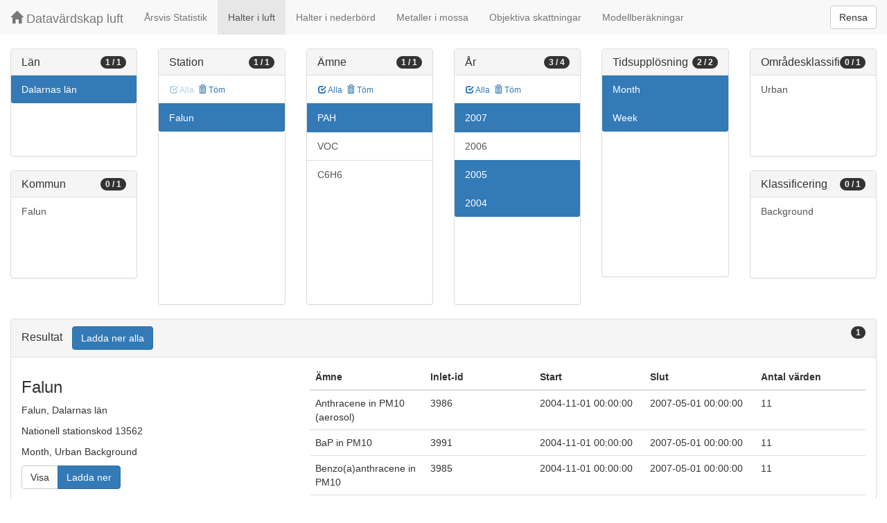

--- FILE ---
content_type: text/html;charset=UTF-8
request_url: https://datavardluft.smhi.se/portal/concentrations-in-air?C=20&S=13562&PG=0&Y=2004&Y=2005&Y=2007&CU=3&CU=4
body_size: 3095
content:






<!DOCTYPE html>
<html lang="en">
<head>
  <meta charset="utf-8" />
  <meta http-equiv="X-UA-Compatible" content="IE=edge" />
  <meta name="viewport" content="width=device-width, initial-scale=1" />
  <!-- The above 3 meta tags *must* come first in the head; any other head content must come *after* these tags -->
  <title>Datavärdskap luft</title>

  <!-- Bootstrap -->
  <link href="css/bootstrap.min.css" rel="stylesheet" />
  <link href="css/dashboard.css" rel="stylesheet" />

  <!-- HTML5 shim and Respond.js for IE8 support of HTML5 elements and media queries -->
  <!-- WARNING: Respond.js do not work if you view the page via file:// -->
  <!--[if lt IE 9]>
  <script src="https://oss.maxcdn.com/html5shiv/3.7.2/html5shiv.min.js"></script>
  <script src="https://oss.maxcdn.com/respond/1.4.2/respond.min.js"></script>
  <![endif]-->

  <script>
    window.dataLayer = window.dataLayer || [];
    function gtag(){dataLayer.push(arguments);}
    gtag('js', new Date());
    gtag('config', 'UA-138075996-1');
  </script>

<!-- Matomo -->
<script>
  var _paq = window._paq = window._paq || [];
  /* tracker methods like "setCustomDimension" should be called before "trackPageView" */
  _paq.push(['trackPageView']);
  _paq.push(['enableLinkTracking']);
  (function() {
    var u="https://analytics.smhi.se/";
    _paq.push(['setTrackerUrl', u+'matomo.php']);
    _paq.push(['setSiteId', '53']);
    var d=document, g=d.createElement('script'), s=d.getElementsByTagName('script')[0];
    g.async=true; g.src=u+'matomo.js'; s.parentNode.insertBefore(g,s);
  })();
</script>
<!-- End Matomo Code -->

</head>
<body>
  
  



<!-- Static navbar -->
<nav class="navbar navbar-default navbar-fixed-top">
  <div class="container-fluid">
    <div class="navbar-header">
      <button type="button" class="navbar-toggle collapsed" data-toggle="collapse" data-target="#navbar" aria-expanded="false" aria-controls="navbar">
        <span class="sr-only">Toggle navigation</span>
        <span class="icon-bar"></span>
        <span class="icon-bar"></span>
        <span class="icon-bar"></span>
      </button>
      <a class="navbar-brand" href="https://www.smhi.se/data/miljo/luftmiljodata">
       <span class="glyphicon glyphicon-home" aria-hidden="true"></span>
       Datavärdskap luft</a>
    </div>
    <div id="navbar" class="navbar-collapse collapse">
      <ul class="nav navbar-nav">

        
        <li class=""><a href="yearly-statistics">Årsvis Statistik</a></li>
        

        
        <li class="active"><a href="concentrations-in-air">Halter i luft</a></li>
        

        
        <li class=""><a href="concentrations-in-precipitation">Halter i nederbörd</a></li>
        

        
        <li class=""><a href="metals-in-moss">Metaller i mossa</a></li>
        
        
        
        <li class=""><a href="objective-estimations">Objektiva skattningar</a></li>
          
        
        
        <li class=""><a href="model-calculations">Modellberäkningar</a></li>
                        

      </ul>
      
      <form class="navbar-form navbar-right" role="search">
        <button type="submit" class="btn btn-default btn-clear">Rensa</button>
      </form>
      
    </div>
    <!--/.nav-collapse -->
  </div>
</nav>

  
  <div class="container-fluid">
    <div class="row">
      <div class="col-sm-12 col-md-12">
        <div>&nbsp;</div>
      </div>
    </div>
  
    <div class="row">
  
      <div class="col-md-2">
  
        <div id="panel-county" class="panel panel-default">
          <div class="panel-heading">
            <span class="badge badge-count pull-right">1 / 1</span>
            <h4 class="panel-title">
              Län
            </h4>
          </div>
          <div class="list-group list-group-scroll list-group-small">
            
              <a href="/portal/concentrations-in-air?S=13562&PG=0&Y=2004&Y=2005&Y=2007&CU=3&CU=4" class="list-group-item list-group-item-county active">
                Dalarnas län
              </a>
            
          </div>
        </div>
  
        <div id="panel-municipality" class="panel panel-default">
          <div class="panel-heading">
            <span class="badge badge-count pull-right">0 / 1</span>
            <h4 class="panel-title">
              Kommun
            </h4>
          </div>
          <div class="list-group list-group-scroll list-group-small">
            
              <a href="/portal/concentrations-in-air?C=20&M=2080&S=13562&PG=0&Y=2004&Y=2005&Y=2007&CU=3&CU=4" class="list-group-item list-group-item-municipality ">
                Falun
              </a>
            
          </div>
        </div>
  
      </div>
  
      <div class="col-md-2">
        <div id="panel-station" class="panel panel-default">
          <div class="panel-heading">
            <span class="badge badge-count pull-right">1 / 1</span>
            <h4 class="panel-title">
              Station
            </h4>
          </div>
          <div class="list-group-item list-group-title">
            <a href="/portal/concentrations-in-air?C=20&S=13562&PG=0&Y=2004&Y=2005&Y=2007&CU=3&CU=4" class="btn btn-sm btn-flip disabled">
              <span class="glyphicon glyphicon-check" aria-hidden="true"></span> Alla
            </a>
            <a href="/portal/concentrations-in-air?C=20&PG=0&Y=2004&Y=2005&Y=2007&CU=3&CU=4" class="btn btn-sm btn-flip ">
              <span class="glyphicon glyphicon-trash" aria-hidden="true"></span> Töm
            </a>
            <abbr class="hidden" title="För att välja alla stationer måste antalet vara färre än 100 st. Vänligen begränsa sökningen.">
              <span class="glyphicon glyphicon-info-sign" aria-hidden="true"></span>
            </abbr>
          </div>
          <div class="list-group list-group-scroll list-group-large">
            
              <a href="/portal/concentrations-in-air?C=20&PG=0&Y=2004&Y=2005&Y=2007&CU=3&CU=4" class="list-group-item list-group-item-station active">
              Falun
              </a>
            
          </div>
        </div>
      </div>
  
      <div class="col-md-2">
        <div id="panel-pollutant" class="panel panel-default">
          <div class="panel-heading">
            <span class="badge badge-count pull-right">1 / 1</span>
            <h4 class="panel-title">
              Ämne
            </h4>
          </div>
          <div class="list-group-item list-group-title">
            <a href="/portal/concentrations-in-air?C=20&S=13562&P=20&PG=0&PG=2&Y=2004&Y=2005&Y=2007&CU=3&CU=4" class="btn btn-sm btn-flip ">
              <span class="glyphicon glyphicon-check" aria-hidden="true"></span> Alla
            </a>
            <a href="/portal/concentrations-in-air?C=20&S=13562&Y=2004&Y=2005&Y=2007&CU=3&CU=4" class="btn btn-sm btn-flip ">
              <span class="glyphicon glyphicon-trash" aria-hidden="true"></span> Töm
            </a>
            <abbr class="hidden" title="För att välja alla ämnen måste antalet vara färre än 100 st. Vänligen begränsa sökningen.">
              <span class="glyphicon glyphicon-info-sign" aria-hidden="true"></span>
            </abbr>
          </div>
          <div class="list-group list-group-scroll list-group-large">
            
              <a href="/portal/concentrations-in-air?C=20&S=13562&Y=2004&Y=2005&Y=2007&CU=3&CU=4" class="list-group-item list-group-item-pollutantgroup active">
              PAH
              </a>
            
              <a href="/portal/concentrations-in-air?C=20&S=13562&PG=0&PG=2&Y=2004&Y=2005&Y=2007&CU=3&CU=4" class="list-group-item list-group-item-pollutantgroup ">
              VOC
              </a>
            
            
              <a href="/portal/concentrations-in-air?C=20&S=13562&P=20&PG=0&Y=2004&Y=2005&Y=2007&CU=3&CU=4" class="list-group-item list-group-item-pollutant ">
              C6H6
              </a>
            
          </div>
        </div>
      </div>
  
      <div class="col-md-2">
        <div id="panel-year" class="panel panel-default">
          <div class="panel-heading">
            <span class="badge badge-count pull-right">3 / 4</span>
            <h4 class="panel-title">
              År
            </h4>
          </div>
          <div class="list-group-item list-group-title">
            <a href="/portal/concentrations-in-air?C=20&S=13562&PG=0&Y=2007&Y=2006&Y=2005&Y=2004&CU=3&CU=4" class="btn btn-sm btn-flip ">
              <span class="glyphicon glyphicon-check" aria-hidden="true"></span> Alla
            </a>
            <a href="/portal/concentrations-in-air?C=20&S=13562&PG=0&CU=3&CU=4" class="btn btn-sm btn-flip ">
              <span class="glyphicon glyphicon-trash" aria-hidden="true"></span> Töm
            </a>
            <abbr class="hidden" title="För att välja alla år måste antalet vara färre än 100 st. Vänligen begränsa sökningen.">
              <span class="glyphicon glyphicon-info-sign" aria-hidden="true"></span>
            </abbr>
          </div>
          <div class="list-group list-group-scroll list-group-large">
            
              <a href="/portal/concentrations-in-air?C=20&S=13562&PG=0&Y=2004&Y=2005&CU=3&CU=4" class="list-group-item list-group-item-year active">
              2007
              </a>
            
              <a href="/portal/concentrations-in-air?C=20&S=13562&PG=0&Y=2004&Y=2005&Y=2006&Y=2007&CU=3&CU=4" class="list-group-item list-group-item-year ">
              2006
              </a>
            
              <a href="/portal/concentrations-in-air?C=20&S=13562&PG=0&Y=2004&Y=2007&CU=3&CU=4" class="list-group-item list-group-item-year active">
              2005
              </a>
            
              <a href="/portal/concentrations-in-air?C=20&S=13562&PG=0&Y=2005&Y=2007&CU=3&CU=4" class="list-group-item list-group-item-year active">
              2004
              </a>
            
          </div>
        </div>
      </div>
  
      <div class="col-md-2">
        <div id="panel-cadenceunit" class="panel panel-default">
          <div class="panel-heading">
            <span class="badge badge-count pull-right">2 / 2</span>
            <h4 class="panel-title">
              Tidsupplösning
            </h4>
          </div>
          <div id="list-group-cadenceunit" class="list-group list-group-scroll list-group-large">
            
              <a href="/portal/concentrations-in-air?C=20&S=13562&PG=0&Y=2004&Y=2005&Y=2007&CU=3" class="list-group-item list-group-item-cadenceunit active">
                Month
              </a>
            
              <a href="/portal/concentrations-in-air?C=20&S=13562&PG=0&Y=2004&Y=2005&Y=2007&CU=4" class="list-group-item list-group-item-cadenceunit active">
                Week
              </a>
            
          </div>
        </div>
      </div>
  
      <div class="col-md-2">
        <div id="panel-areaclassification" class="panel panel-default">
          <div class="panel-heading">
            <span class="badge badge-count pull-right">0 / 1</span>
            <h4 class="panel-title">
              Områdesklassificering
            </h4>
          </div>
          <div id="list-group-areaclassification" class="list-group list-group-scroll list-group-small">
            
              <a href="/portal/concentrations-in-air?C=20&S=13562&PG=0&Y=2004&Y=2005&Y=2007&CU=3&CU=4&AC=6" class="list-group-item list-group-item-areaclassification ">
                Urban
              </a>
            
          </div>
        </div>
        <div id="panel-stationclassification" class="panel panel-default">
          <div class="panel-heading">
            <span class="badge badge-count pull-right">0 / 1</span>
            <h4 class="panel-title">
              Klassificering
            </h4>
          </div>
          <div id="list-group-stationsclassification" class="list-group list-group-scroll list-group-small">
            
                <a href="/portal/concentrations-in-air?C=20&S=13562&PG=0&Y=2004&Y=2005&Y=2007&CU=3&CU=4&SC=1" class="list-group-item list-group-item-stationclassification "> Background
                </a>
              
          </div>
        </div>
      </div>
  
    </div>
  
    <div class="row">
      <div class="col-md-12">
        <div id="panel-candidate" class="panel panel-default">
          <div class="panel-heading" role="tab" id="headingInfo">
            <span class="badge badge-count pull-right">1</span>
            <h4 class="panel-title">
              Resultat
              <a href="rest/v1/files/shair.zip?C=20&S=13562&PG=0&Y=2004&Y=2005&Y=2007&CU=3&CU=4&flavor=air" class="btn btn-primary btn-download " style="color: #FFFFFF; margin-left: 1rem;">Ladda ner alla</a>
            </h4>
          </div>
          <div class="panel-collapse collapse in" role="tabpanel" aria-labelledby="headingInfo">
            <ul id="list-group-candidate" class="list-group">
              
                <li class="list-group-item list-group-item-candidate">
                  <div class="row">
                    <div class="col-md-4">
                      <h3>
                        <span>Falun</span>
                      </h3>
  
                      <p>
                        <span>Falun</span>,&nbsp;<span>Dalarnas län</span>
                      </p>
                      <p>
                        <span>Nationell stationskod 13562</span>
                      </p>
                      <p>
                        <span>Month</span>,&nbsp;<span>Urban</span>&nbsp;<span>Background</span>
                      </p>
  
                      <p>
                        <span class="btn-group" role="group" aria-label="Actions">
                          <a href="rest/v1/files/shair-13562-4-6-1.csv?dl=false&Y=2004&Y=2005&Y=2007&P=5606&P=5029&P=5610&P=5617&P=5626&P=5419&P=5643&P=5655&P=5712&P=5715" target="_blank" class="btn btn-default btn-view">Visa</a>
                          <a href="rest/v1/files/shair-13562-4-6-1.csv?dl=true&Y=2004&Y=2005&Y=2007&P=5606&P=5029&P=5610&P=5617&P=5626&P=5419&P=5643&P=5655&P=5712&P=5715" class="btn btn-primary btn-download">Ladda ner</a>
                        </span>
                      </p>
                    </div>
                    <div class="col-md-8">
                      <table class="table table-pollutants">
                        <thead>
                        <tr>
                          <th>Ämne</th>
                          <th>Inlet-id</th>
                          <th>Start</th>
                          <th>Slut</th>
                          <th>Antal värden</th>
                        </tr>
                        </thead>
                        <tbody>
                        
                          <tr class="table-row-pollutant">
                            <td>Anthracene in PM10 (aerosol)</td>
                            <td>3986</td>
                            <td>2004-11-01 00:00:00</td>
                            <td>2007-05-01 00:00:00</td>
                            <td>11</td>
                          </tr>
                        
                          <tr class="table-row-pollutant">
                            <td>BaP in PM10</td>
                            <td>3991</td>
                            <td>2004-11-01 00:00:00</td>
                            <td>2007-05-01 00:00:00</td>
                            <td>11</td>
                          </tr>
                        
                          <tr class="table-row-pollutant">
                            <td>Benzo(a)anthracene in PM10</td>
                            <td>3985</td>
                            <td>2004-11-01 00:00:00</td>
                            <td>2007-05-01 00:00:00</td>
                            <td>11</td>
                          </tr>
                        
                          <tr class="table-row-pollutant">
                            <td>Benzo(b)fluoranthene in PM10</td>
                            <td>3992</td>
                            <td>2004-11-01 00:00:00</td>
                            <td>2007-05-01 00:00:00</td>
                            <td>11</td>
                          </tr>
                        
                          <tr class="table-row-pollutant">
                            <td>Benzo(k)fluoranthene in PM10</td>
                            <td>3990</td>
                            <td>2004-11-01 00:00:00</td>
                            <td>2007-05-01 00:00:00</td>
                            <td>11</td>
                          </tr>
                        
                          <tr class="table-row-pollutant">
                            <td>Dibenzo(ah)anthracene in PM10</td>
                            <td>3994</td>
                            <td>2004-11-01 00:00:00</td>
                            <td>2007-05-01 00:00:00</td>
                            <td>11</td>
                          </tr>
                        
                          <tr class="table-row-pollutant">
                            <td>Fluoranthene in PM10 (aerosol)</td>
                            <td>3988</td>
                            <td>2004-11-01 00:00:00</td>
                            <td>2007-05-01 00:00:00</td>
                            <td>11</td>
                          </tr>
                        
                          <tr class="table-row-pollutant">
                            <td>Indeno-(1,2,3-cd)pyrene in PM</td>
                            <td>3993</td>
                            <td>2004-11-01 00:00:00</td>
                            <td>2007-05-01 00:00:00</td>
                            <td>11</td>
                          </tr>
                        
                          <tr class="table-row-pollutant">
                            <td>Phenanthrene in PM10 (aerosol)</td>
                            <td>3989</td>
                            <td>2004-11-01 00:00:00</td>
                            <td>2007-05-01 00:00:00</td>
                            <td>11</td>
                          </tr>
                        
                          <tr class="table-row-pollutant">
                            <td>Pyrene in PM10 (aerosol)</td>
                            <td>3987</td>
                            <td>2004-11-01 00:00:00</td>
                            <td>2007-05-01 00:00:00</td>
                            <td>11</td>
                          </tr>
                        
                        </tbody>
                      </table>
                    </div>
                  </div>
                </li>
              
            </ul>
          </div>
        </div>
      </div>
    </div>
  
  </div>
  
  <script src="js/jquery-2.2.4.min.js"></script>
  <script src="js/bootstrap.min.js"></script>
  <script src="js/fixscrolls.js"></script>
</body>
</html>
